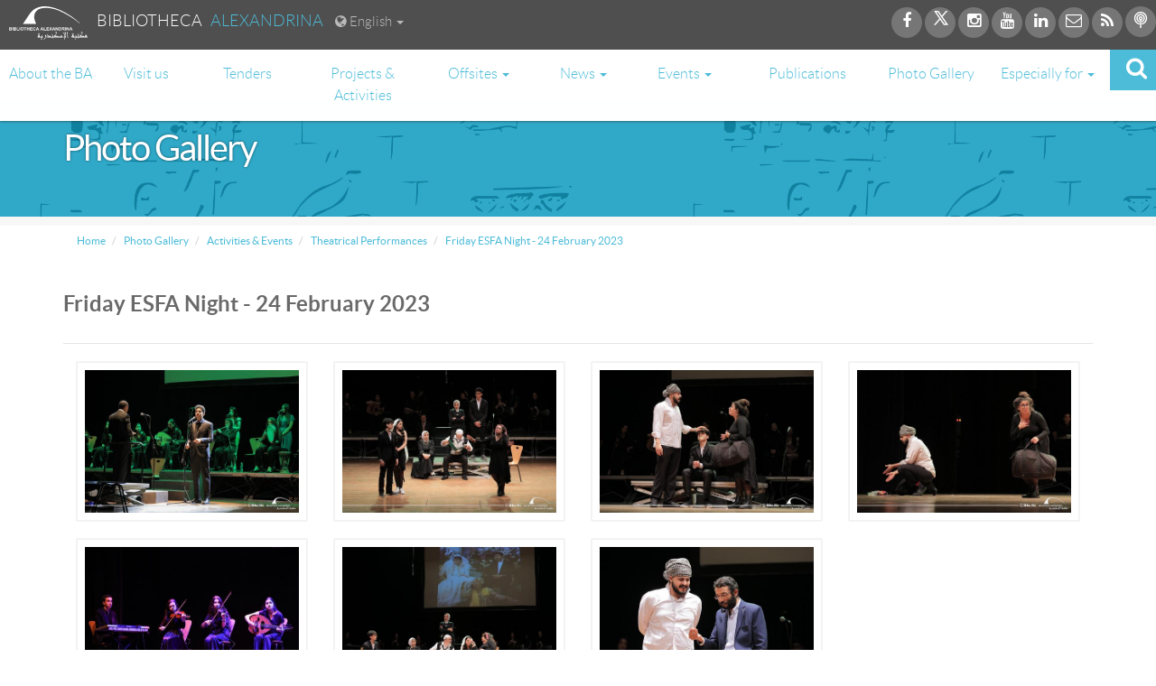

--- FILE ---
content_type: text/html; charset=utf-8
request_url: https://www.bibalex.org/en/MediaGallery/Default/fridayesfanightfebruary
body_size: 46360
content:



<!DOCTYPE html>

<html lang="en">
<head><meta charset="utf-8" /><meta http-equiv="Content-Type" content="text/html; charset=utf-8" /><meta name="viewport" content="width=device-width, initial-scale=1.0" /><title>
	Friday ESFA Night - 24 February 2023 - Photo Gallery - Bibliotheca Alexandrina
</title><meta http-equiv="X-UA-Compatible" content="IE=edge,chrome=1" /><meta http-equiv="Content-Security-Policy" content="upgrade-insecure-requests" /><meta property="og:site_name" content="Bibalex.org" /><meta property="og:title" content="Friday ESFA Night - 24 February 2023" /><meta property="og:url" content="https://www.bibalex.org/en/MediaGallery/Default/fridayesfanightfebruary" /><meta property="og:image" content="https://www.bibalex.org/Attachments/Gallery/Medium/2023022609301459341_.jpg" /><meta property="og:type" content="article" />

        <meta property='og:image' content='http://www.bibalex.org/images/bibalex_share.jpg' />
    <script src="/bundles/modernizr?v=wBEWDufH_8Md-Pbioxomt90vm6tJN2Pyy9u9zHtWsPo1"></script>
<link href="/Content/css?v=" rel="stylesheet"/>
<link href="../../../images/favicon.ico" rel="shortcut icon" type="images/favicon.ico" /><link href="/bundles/MasterCSS?v=V-d-HXdYccEbPBC-PPzrAeWAbCkpW7EE55wbGyCfUTI1" rel="stylesheet"/>
<link href="/bundles/MasterCSS_EN?v=Sjzg3W414w4cU4WtPIwSmLI_t1gx7x7ZKbib09VJM441" rel="stylesheet"/>
<link rel="stylesheet" type="text/css" href="../../../Content/also-see.css" />
   
    <!--font icon for bibalex -->
    <link rel="stylesheet" type="text/css" href="../../../fonts/ba-fonticon/flaticon.css" />
    <!-- Font Awesome -->
      <link href="../../../fonts/font-awesome/css/font-awesome.min.css" rel="stylesheet" />

   

    <!-- VideoJs Player -->
    <link href="../../../Scripts/VideoJs/video-js.css" rel="stylesheet" />
    <script src='https://www.bibalex.org/Scripts/VideoJs/videojs-ie8.min.js'></script>
    <script src='https://www.bibalex.org/Scripts/VideoJs/video.js'></script>
    <script src='https://www.bibalex.org/Scripts/VideoJs/videojs-http-streaming.js'></script>
    
    <script>
        //   main menu, change color and slide down on scroll
        function init() {
            window.addEventListener('scroll', function (e) {
                var distanceY = window.pageYOffset || document.documentElement.scrollTop,
                    shrinkOn = 300,
                    header = document.querySelector("header");
                if (distanceY > shrinkOn) {
                    try {
                        classie.add(header, "smaller");
                        classie.add(header, "slideInDown");
                        classie.add(header, "fadeInUp");
                    }
                    catch (e) {

                    }
                } else {
                    try {
                        if (classie.has(header, "smaller")) {
                            classie.add(header, "fadeIn");
                            classie.remove(header, "smaller");
                        }
                    }
                    catch (e)
                    { };
                }
            });
        }

        window.onload = init();

        function btnSearch_ClientClick(tbxSearchObj) {
            // if the text box is empty
            if (tbxSearchObj.value.replace(/ /g, '') == '') {
                tbxSearchObj.focus();
                return false;
            }
            else {
                return true;
            }
        }

        function btnBACatalogSearch_ClientClick(tbxSearchObj) {
            // if the text box is empty
            var url = "https://balis.bibalex.org/EN/OPAC/Home/SearchOPAC";
            if (tbxSearchObj.value.replace(/ /g, '') != '') {
                url += "?keyword=" + tbxSearchObj.value + "&locale=" + "EN";
               
            }
           
            window.open(url, '_blank');
            tbxSearchObj.focus();
        return false;
    }

    </script>
    <script type="application/ld+json">
    {
        "@context": "https://schema.org",
        "@type": "Library",
        "name": "Bibliotheca Alexandrina",
        "description": "The New Library of Alexandria, the New Bibliotheca Alexandrina is dedicated to recapture the spirit of openness and scholarship of the original Bibliotheca Alexandrina. It is much more than a library.",
        "openingHours":["Sa-Th 10:00-14:00"],
        "telephone": "+204839999",
"address": "P.O. Box 138 - Chatby 21526, Alexandria, EGYPT",
"sameAs": [
"https://www.bibalex.org",
    "https://www.facebook.com/bibalexOfficial",

    "https://twitter.com/bibalexOfficial",

    "https://www.instagram.com/bibalexofficial/",

    "https://www.youtube.com/user/BAchannel"

  ] 
    }
    </script>
</head>
<body>


    <form method="post" action="./fridayesfanightfebruary" id="ctl01">
<div class="aspNetHidden">
<input type="hidden" name="__EVENTTARGET" id="__EVENTTARGET" value="" />
<input type="hidden" name="__EVENTARGUMENT" id="__EVENTARGUMENT" value="" />
<input type="hidden" name="__VIEWSTATE" id="__VIEWSTATE" value="1cKBSRO+wg3U8BSy8XnOwBPVO46irtdEyWWEksrg/2prODgeqCr8P8Ag+9SXWMmS7AYYDlwjfvzMH8xR8LkbevrmkO4+I0/iLzrw69BZVfb/MYsvopKhuFDJ3As/fZizbJISZpXNNZckROKoFwS0s+0p08urCfPNeuSfr82z8RwcwS9TMUp4s7/gmB7GpHZ6mqGN9ZYImXVy+g+mrDy03AsR6AVvB6OzeK+nTrd+rcyKKnIiQOYvajCEBMGwB1vgWjF+ApNEKPg+vVzNlvlBul/r4M80V4xdw59XdsoFqRAcmpkYZXamvFnhMV+1YQe7uMF2prrg96v23Mp265UpU2lKL+MxSCGK+kBW6ntRrJeIyO4Z7CGHej+a3V5M9EA49ojcUle5+whPXvP3RwAJ2tC5FLw36YndgpLdQvfO/zAhzaLDY4wr1uFkiXRdRvj3Lwnw7lXwlClg+SybBtqqadXl+EisxLsnJ4C5B/LO4bn0Lm5R3rX5ibam64Fgp0XdKn3PFIdF9uehYB6E43WUvpwwuFy1CPs53VePH2Ur1+tOz/2fktcXLRXKH7RC+lbBm8KG96uPsBVW7gAAvdyn+ZN3UCr25zBRC6ljZyiu5Lzs1MagmBjJCCTKJKikOsdYPyVltKERmV0ZvZCRgyiLY6G9viMC079N7jWgn351htTiTVCm5BEIxz51kSHzjH9LvJH8nhcKW8q5RLyApSXA5UDXEIaAeeh7QBNC4e/ZtYu709uEHd5Cb+qEbjjxSUGFrMLUEdturt156n2Ko/25qpGNxoUG0VJeswQsqRpa7HhDVMvpVQHsvKbTboppGc1t68LsjGipcy0rv/X0U9ldWgUu4jMCQujr8Z26zwpdhmGIUa0GY+W/[base64]/1UzJ908MULqRn/hcHIYIBk7t5Qyv0PFhNxUBC/qkH/b6UEZwC+w43R80RjLQXEK8MD6PjsicSLwgptuMN5TGhz+bzKiWuA/[base64]/[base64]/dBfWmmNInWxHZOExXWqDvDt95ATup2+6CEPpq41mNUxjj07h2Io0ZBcJoEjVDyWIriKTaY2wWoneqRphAorQ7+J5mVvMLSJ3R/hQC200h7wxR5sJCEkRQ/3f3zsJvhfjDFVLqNTZcaajq2g4f80ZG4Gb6OsPeATRpUnvKL5ONypCG5a2NdzzzUaeBd4KreGimC3oxlcvW5TBw71ESgaaZUso3IBc/5OzxYoA3IXixSnmSzks+SlGpGC9Kq8UUJ0M/plAgDWdzJjWKQ4XF1sRTHBnsiIu45qpOZDZmCdV8Ns7bt246SiPkXRB1dJ4Rpaj2VZ4UxiN/jjefsFbOFUUdBa0GnZ+zpPr9fiXvkP7hZz2SQ1x5VsqWbJEzFlDBA45AqrZJlNMSP6PVEldtbVpL/F9I3Cuk3vs9m409bK/9FbvSMlQ+jGp1nH7BxTijEBDLIQNiI8Rjs4zh2FGpAHh/W3X/aHHNE3Fyn3zP4tP4Yb9gbNL1cVEb1L5OZiG4OWnpL5fDpexvf9PXuXoi7ZWfIoKFnl/Dm0lHWHSbeQvrRpZB8pNDsTcVy2loXg/YWaNwRaGi1V/yy4qqV2801AhENkZxfpXBi1l0/Sq0vVnxyHHs6g9lS1RleaqhqBSV1qL1zeuPTnCKtDUe/+8kZPVRkCLDAuU8dcVPgQA2YvMiEeCx7pDAG7IdpkQPeq7IS7ONBPstZ4D/[base64]/LQQSrmtYrsr9YGoTNlDm0V1xqAHh0XBGgriDwA4YH/Ee1SGHlUkulJCev5pa9dyb/ar7ZvLHXV/m/s04dY883QS/7LfbpuZeMLXZQEotgmifarDb0Gre0A8xeZWXiV7g05I+fU8h/kC85HaO/xcQYjkNQ8yPnYhL2Qty57f7jIj2eCuQyullwack+26s4mux6MNvgS2kzZlsW+KLidvla9RwFWb4GXUPGf/GZDx7fg0h5plaLuaX29g2eJ4pTq1mNk4SC2jBS0D75QI7uDe6VhC6AyAuQhedQeW03tPKtHtrs1qKDN8NK2OebGxHOv1m0k5ZNOuHLf6ISoJIIzhQI6prOsqehE0dqUdkdbVIehsZYBh8Q32iwOGqFojC3kz/tUHCmNyiNtKjv29/IoPoT/96sUwHrDhtjA7EpPuffACPRBBaTv5Y0VSPiE33flIodmLFa+m4Y0bKw2gw3FKuCDDr6LcG8GaBh9ze2Iy/K2Z2PWyvQqPpjWsB4hwlT2ACX5OObwHjR2pwVWKgth8hhQ0hbAS19BnjuX7kTMZflEB81rwlJc/STgnyPL4wXJQAUjyYH+trIs4Y9ICJf4I8ktWJdc9rCYP5LweuasJRNWoOXD05Nsk7PikJ3qLmmFhgjZMaRxyIkt0+6UveQY35BZKAAlTTz0R5VWRQXXwfh9hEKrDh+ICjCzYu7VGNMpiPCuTiem4jmLk378rkKLW/pTbDcruEjdVfA/PBJM7a2gcCz+grgaPpDa0eS1e6TtxTjhlz7mnDVDGj8rWAZ1VEncoJ9bFJ/L8E1I8Oh6uuuORqinpCCpNxJGBMN3qQtQL0OcH2GondKKygtkOicFXAUqgZpv4uve75SE+0YdMmG0EDMmxuo8hyYfY8oNkslecZwY6AHHPbzP8GLi4HvBMRLy8OSZv+E5te6+3mpFzBQCeyc5fseOULujIYbDozYJ4AOUL/VewcbewNNDcS2TPUVzP+syOUgKnwNqLpMeFMpwTi2px1zUygGbfQAWx2QpSG74CD8KG/WSf3qn647AKskAIzR2svV6XKjZjaOgQBorqS6QmH6nTbnF7soaQFRKboJJbkhBY2RxLACpScsS6Cqg3ZvxXBC+yBp674Yy/mPflm+++XShuIdLri5WLwIDd32WUTu5sjHCSxb410XAghOWut7L0Rw6Oy60KVq/uzV7+RJoLkwPwosqj8hY+JiLTCtNrhtWFkU78cwjB3XPz8x/8nKVsQe9b7jwuh7XuMOtzcyD6GK9A9F2Ba1/40NiN9Dirh+JGUW79HJIqwTf1ufg6IMa8wQXGVli4Y9fU5DJfSdOxnGjzsC2MEFw/Ci/1rXKxGjejg7qWv2mF301r2J3SNvmzDUsJV8o5nDaTj8mXwF6vnyascBL3s5C3ob8QUgKpLCtvWJFsRDUyauIya/6sfNwpTPC1Y3BgsawXyozHptpqtDn9eVN0Z6GylYOP/ShulsYslsmG/XQf6h0K3iWUJh2SFUyPy2jOF8K2+6Vv2cRhESyN+vePLRLuGnP8fcT+CWCMfxedxqXDCNdpA3/[base64]/S9x5DqcMkHxtIsN3m2eGJpuC4VvIMp6hiKV2l5NHfJS71b2U3Cmfv3IuKnUeSTnj1m8pRkIk6XqyiMhv0uKVX3XFak+s3i0CdkZ/fDDYub08N0n+Hbs9meBYpMn3PJ3hHqkxKLJtIzNhiciI1hi2x73/0zWBPqFPJsqr4F+UE/c/kTup+Z4regegM+MmCDlOwbiMpu3ehvbt7Xxt4yCSQyocZrMpI+MVykl6eht684nUdV78vnw+0AdbR4HLVl72WyHEjsu1Jd+TuN4bE+FiCXakmstl4T7DYSOs+ad9lm76/ceLzykSLIM6l81ea73hewVsD4BsNnJslciHNI7ebYybPwo/jckncs5wLZEVqGZFNZLzitzjkEIjVXxYmmc5uSUFebcafE0QsgtblFY0oi2F+pxxqj0oEHEOkA1svdTA8WTdfuG0+hgVEsRborZi3+s6t4ZjEuN3Lu6c26BQt9JSGnl/WOeKPdk9b/zkRxQ5kDWlhTjyXSj25PkZ/kPkK5VoYv0YqIR88tLYZU59gAx5c0vXTCc5IRCZILYkEJA24bmLZOn2j8HPZVNGU5JbSK4BvqZ6q7LAjhkMd+Zs0zEJgtgs/mljKNUgBYLtBmOweMbkN8HGrHpcvYq0NDKiSYCnq5hB9uurzIDRQq2ZdTMGsmNrE8A6z23LCAoblZU7Dn/jQv5+Uql/1on1BKp5ieQvsBkusCD6GSChfKZPLIltP/GiMlCG3Fns42B0elZ7icHYc2fSz1ox6RCa04HR0FhfGRo1cJ48qryvLrdEMyNmbpCjwyT3s8PuVB5zzGdv7kWjkDOdjOW8FJpmGN/wOH/GVg1S4Ry6/lnZrc09+o6jhqQBR6KEOXPs1wgx5AIl6K9TK1O+OUx+Lu+uk2eAQxEtFygTVRY9l4gs+riulr7iBtuNE0xM9WaIL5HJ6Dqjk7xs9kiDBPhONM6urNs76T2kHD/piHHt5Ie0SmAsCnPHFCNTuhcgDjUsf/[base64]/mtlZ/nC2NxBJw6fdwVoHn6fgdvdqbTRJIovlFMVJ8VeHrnKzeXrVlu2O1LUPFTYbx4jMhg3OT//YPGZ0vz2ckhoJiZJ4Z+GE2wrs0ITKjLbvctgTQ7dr81I36fUyXvOPcMCb2rq85Kcms1GaI7/8Vs3ER1SU+pc2Q8YaXI7SUpf+A+SgwMjppzbmrLyOw3mVJQdjdP4Flss84qns105eLFvsvDugz/nja0Xmz3m7xn/NyLP4OR4TI/B+JBoIaxk055UU/xXL6/YElwWGHUETRu4AxQWQDxNVbizmGH+GkxD6XoYos3Vq/irlCOdwm6WEllwflRoANZaiFuzx6yfcgfADjI0aLN9Mbp0anCcqSya9+pLvw9/EzgNNuNzsABBTyT831/2zS0WHcTWM3V0rtAaYapw6T61TlRrjVGyQmFldN0hsWxd5BGtZnl8fr/BGsIAqGWFfMrG7jyuy4mCy5Eq2TchvGuYATmJlEl4723l1iqKXsERe3FPPBEy9bU5nbRFTgd2ulSRfcGcO+oe411bcoDOOmPwddWQBITvnopP9Nb2fJ8Q7ZyfT6fRxuFbiyABK+nGPo+maK26XIDGBYg=" />
</div>

<script type="text/javascript">
//<![CDATA[
var theForm = document.forms['ctl01'];
if (!theForm) {
    theForm = document.ctl01;
}
function __doPostBack(eventTarget, eventArgument) {
    if (!theForm.onsubmit || (theForm.onsubmit() != false)) {
        theForm.__EVENTTARGET.value = eventTarget;
        theForm.__EVENTARGUMENT.value = eventArgument;
        theForm.submit();
    }
}
//]]>
</script>


<script src="/WebResource.axd?d=pynGkmcFUV13He1Qd6_TZNlsUsD_dCvz_daGuUjCfiSWDOI0kQ-AUNOnnFD2EGXiz2u3Gdvw042290cc6mo0Mg2&amp;t=638460310960000000" type="text/javascript"></script>


<script src="/bundles/MsAjaxJs?v=c42ygB2U07n37m_Sfa8ZbLGVu4Rr2gsBo7MvUEnJeZ81" type="text/javascript"></script>
<script type="text/javascript">
//<![CDATA[
if (typeof(Sys) === 'undefined') throw new Error('ASP.NET Ajax client-side framework failed to load.');
//]]>
</script>

<script src="../../../Scripts/jquery-1.10.2.min.js" type="text/javascript"></script>
<script src="../../../Scripts/bootstrap.min.js" type="text/javascript"></script>
<script src="../../../Scripts/respond.min.js" type="text/javascript"></script>
<div class="aspNetHidden">

	<input type="hidden" name="__VIEWSTATEGENERATOR" id="__VIEWSTATEGENERATOR" value="C8054F29" />
	<input type="hidden" name="__EVENTVALIDATION" id="__EVENTVALIDATION" value="[base64]" />
</div>
        <div class="page-wrap">
            

            <script type="text/javascript">
//<![CDATA[
Sys.WebForms.PageRequestManager._initialize('ctl00$ctl16', 'ctl01', [], [], [], 90, 'ctl00');
//]]>
</script>


            <script src="/bundles/MasterScripts?v=-2LkANDbsa8xasEKZjY4NKgPG7yKe-_E584CNXaicaE1"></script>


            <!--   js scripts for the menu and all website -->
            

            <header class="animated fadeIn">


                <nav class="navbar navbar-default  ">
                    <div class="container-fluid no-padding">
                        <div class="row">
                            <div class="dark-bg">

                                <div class="col-md-8 col-sm-5 col-xs-5">
                                    <div class="title inline">
                                        <a href='https://www.bibalex.org/en/Default'>
                                            <img height="40" class="hidden-xs" src="https://www.bibalex.org/en/images/balogo-white.svg" alt="Bibliotheca Alexandrina" /></a>

                                        <a class="hidden-xs hidden-sm" href='https://www.bibalex.org/en/Default'>
                                            <span class="color-white">Bibliotheca &nbsp; </span><span class="color-blue">  Alexandrina </span>
                                        </a>
                                    </div>


                                    <div class="language dropdown inline">

                                        <a id="lnkCurrentLanguage" href="" class="dropdown-toggle" data-toggle="dropdown" aria-expanded="true">
                                            <i class="fa fa-globe"></i>
                                            <span id="lblCurrentLanguage">English</span>
                                            <span class="caret"></span>
                                        </a>

                                        <ul class="dropdown-menu" role="menu">
                                            <li role="presentation">
                                                <a id="lnkLanguage1" tabindex="-1" class="langLink1" role="menuitem" href="https://www.bibalex.org/ar/mediagallery/default/fridayesfanightfebruary">عربي</a>
                                            </li>
                                            <li role="presentation">
                                                <a id="lnkLanguage2" tabindex="-1" class="langLink2" role="menuitem" href="https://www.bibalex.org/fr/mediagallery/default/fridayesfanightfebruary">Français</a>
                                            </li>
                                        </ul>
                                    </div>

                                </div>

                                <div class="col-md-4 text-right animated  fadeIn top-social pull-right col-xs-7 col-sm-5 ">
                                    
                                      <a target="_blank" href=" https://www.facebook.com/bibalexOfficial">
                                        <div class="icon-wrapper icon-full-round  bg-color-dark"><i class="fa fa-facebook color-white"></i></div>
                                    </a>

                                     <a target="_blank" style="position:relative; top:15%" href="https://twitter.com/bibalexOfficial">
                                        <div class="icon-wrapper icon-full-round bg-color-dark"><i class="fa  color-white">
                                        
                                        <svg xmlns="http://www.w3.org/2000/svg" xmlns:xlink="http://www.w3.org/1999/xlink" viewBox="0,0,236,236" width="20px" height="20px"><g fill="#ffffff" fill-rule="nonzero" stroke="none" stroke-width="1" stroke-linecap="butt" stroke-linejoin="miter" stroke-miterlimit="10" stroke-dasharray="" stroke-dashoffset="0" font-family="none" font-weight="none" font-size="none" text-anchor="none" style="mix-blend-mode: normal"><g transform="scale(8.53333,8.53333)"><path d="M26.37,26l-8.795,-12.822l0.015,0.012l7.93,-9.19h-2.65l-6.46,7.48l-5.13,-7.48h-6.95l8.211,11.971l-0.001,-0.001l-8.66,10.03h2.65l7.182,-8.322l5.708,8.322zM10.23,6l12.34,18h-2.1l-12.35,-18z"></path></g></g></svg>
                                        </i></div>
                                    </a>
                                    
                                      <a target="_blank" href="https://www.instagram.com/bibalexofficial/ ">
                                        <div class="icon-wrapper icon-full-round  bg-color-dark"><i class="fa fa-instagram color-white"></i></div>
                                    </a>

                                    <a target="_blank" href="https://www.youtube.com/user/BAchannel">
                                        <div class="icon-wrapper icon-full-round bg-color-dark"><i class="fa fa-youtube color-white"></i></div>
                                    </a>

                                      <a target="_blank" href="https://www.linkedin.com/company/bibalexofficial/">
                                        <div class="icon-wrapper icon-full-round bg-color-dark"><i class="fa fa-linkedin color-white"></i></div>
                                    </a>

                                    <a  href='https://www.bibalex.org/en/Page/ContactUs'>
                                        <div class="icon-wrapper icon-full-round  bg-color-dark"> <i class="fa fa-envelope-o color-white"></i></div>
                                    </a>
                                       
                                    <a href='https://www.bibalex.org/en/page/RSSCategories'>
                                        <div class="icon-wrapper icon-full-round bg-color-dark"><i class="fa fa-rss color-white"></i></div>
                                    </a>
                                    <a href="http://webcast.bibalex.org" target="_blank">
                                        <div class="icon-wrapper icon-full-round bg-color-dark"><i class="flaticon-webcast color-white"></i></div>
                                    </a>
                                </div>
                            </div>
                        </div>
                        <!-- Brand and toggle get grouped for better mobile display -->
                        <div class="navbar-header">
                            <button type="button" class="navbar-toggle collapsed" data-toggle="collapse" data-target="#navbar-collapse">
                                <span class="sr-only">Toggle navigation</span>
                                <span class="icon-bar"></span>
                                <span class="icon-bar"></span>
                                <span class="icon-bar"></span>
                            </button>
                            <a class="navbar-brand" href='https://www.bibalex.org/en/Default'>
                                <img src='https://www.bibalex.org/en/images/balogo-black.svg' height="40px" style="width: 100% \9;" />
                            </a>
                        </div>

                        <!-- Collect the nav links, forms, and other content for toggling -->
                        <div class="collapse navbar-collapse no-padding" id="navbar-collapse">

                            <div class=" pull-right header-search" role="form" style="display: none;">
                                <fieldset>
                                    <div id="pnlSearchContainer" class="container" onkeypress="javascript:return WebForm_FireDefaultButton(event, &#39;btnSearch&#39;)">
	
                                        <div class="form-group">
                                            <input name="ctl00$tbxSearch" type="text" id="tbxSearch" class="simplebox" placeholder="Search" />
                                        </div>

                                        <a onclick="return btnSearch_ClientClick(document.getElementById(&#39;tbxSearch&#39;));" id="btnSearch" title="Search in BA Website" class="top-btn" href="javascript:__doPostBack(&#39;ctl00$btnSearch&#39;,&#39;&#39;)">
               <i class="fa fa-search"></i>
                                        </a>

                                        <div class="cata-search">

                                            <a onclick="return btnBACatalogSearch_ClientClick(document.getElementById(&#39;tbxSearch&#39;));" id="btnBACatalogSearch" class="btn bg-color-dark color-white btn-sm" href="javascript:__doPostBack(&#39;ctl00$btnBACatalogSearch&#39;,&#39;&#39;)">
                        <div class="icon-wrapper icon-full-round bg-color-white fa-margin-left"><i class="fa fa-book color-dark"></i> </div>
                         Search BA Catalogue</a>



                                        </div>
                                    
</div>
                                </fieldset>
                            </div>

                            <a href="#" id="showHeaderSearch" class="hidden-xs navbar-btn" title="Search"><i class="fa fa-search"></i></a>


                            <ul class="nav nav-pills nav-justified main-menu">
                                <li><a href='https://www.bibalex.org/en/Page/About'>About the BA</a> </li>
                                <li><a href='https://www.bibalex.org/en/Page/visits'>Visit us </a> </li>
                              <li><a href="https://bibalex.org/procurement"> Tenders </a></li>
                                <li><a href='https://www.bibalex.org/en/project/index.aspx'>Projects & Activities  </a></li>

                                         <li class="dropdown">
                                     <a href="#" class="dropdown-toggle" data-toggle="dropdown" role="button" aria-expanded="false"> Offsites <span class="caret"></span> </a>
  <ul class="dropdown-menu" role="menu">
      <li><a href='https://www.bibalex.org/en/center/details/sinnarihouse/'>Sinnari House </a></li>
                                   <li><a href='https://www.bibalex.org/en/center/details/khadijapalace'> Khadija Palace</a></li>
                                <li><a href='https://www.bibalex.org/en/project/Details?DocumentID=1300'> Embassies of Knowledge</a></li>
        <li><a href='https://www.bibalex.org/en/center/details/thecenterfordocumentationofculturalandnaturalheritagecultnat'> CultNat</a></li>
      </ul>
                                 </li>



                              
                                <li class="dropdown">
                                <a href="#" class="dropdown-toggle" data-toggle="dropdown" role="button" aria-expanded="false">
                                News <span class="caret"></span></a>
                                
                                 <ul class="dropdown-menu" role="menu">
      <li>  <a href='https://www.bibalex.org/en/news/index.aspx'>News </a></li>
      <li>  <a href='https://www.bibalex.org/en/Media/Index.aspx'href='https://www.bibalex.org/en/Media/Index.aspx'  >BA in Press</a>   </li>
      </ul>

                                </li>
                                
                                
                                 <li class="dropdown">
                                     <a href="#" class="dropdown-toggle" data-toggle="dropdown" role="button" aria-expanded="false">
                                      Events <span class="caret"></span>
                                      </a>
  <ul class="dropdown-menu" role="menu">
      <li>  <a href='https://www.bibalex.org/en/Events/ShowEvents.aspx'>Events </a></li>
      <li>  <a href="https://onlineticketing.bibalex.org" target="_blank" >Online Ticketing</a>   </li>
      </ul>
                                 </li>
                                <li><a href='https://www.bibalex.org/en/Publication/Index.aspx'>Publications </a></li>
                                <li><a href='https://www.bibalex.org/en/MediaGallery/Default.aspx'>Photo Gallery  </a></li>
                                <li class="dropdown">
                                    <a href="#" class="dropdown-toggle" data-toggle="dropdown" role="button" aria-expanded="false">Especially for  <span class="caret"></span></a>
                                    <ul class="dropdown-menu" role="menu">
                                         <li><a href='https://www.bibalex.org/en/Default#readers' class="esp_for_hash">
                                            <div class="icon-wrapper icon-border-round color-purple"><i class=" flaticon-bookworm "></i></div>
                                            Book Lovers</a></li>
                                        <li><a href='https://www.bibalex.org/en/Default#visitors' class="esp_for_hash">
                                            <div class="icon-wrapper icon-border-round color-purple"><i class=" flaticon-visitor"></i></div>
                                            Art Lovers </a></li>
                                           <li><a href='https://www.bibalex.org/en/Default#academia' class="esp_for_hash">
                                            <div class="icon-wrapper icon-border-round color-purple"><i class="flaticon-academic"></i></div>
                                            Academic Community </a></li>
                                        <li><a href='https://www.bibalex.org/en/Default#children' class="esp_for_hash">
                                            <div class="icon-wrapper icon-border-round color-purple"><i class=" flaticon-kids"></i></div>
                                            Children & Young People </a></li>
                                       
                                     
                                    </ul>
                                </li>
                                
                             
                               

                                

                            </ul>


                        </div>
                        <!-- /.navbar-collapse -->
                    </div>
                    <!-- /.container-fluid -->
                </nav>

                <script>

                    $("#showHeaderSearch").click(function () {
                        var $this = $(this);
                        var $searchform = $this.parent().find(".header-search");
                        $searchform.fadeToggle(250, function () {

                            if (($searchform).is(":visible")) {
                                $this.find(".fa-search").removeClass("fa-search").addClass("fa-times");
                                $searchform.find("[type=text]").focus();
                            } else {
                                $this.find(".fa-times").removeClass("fa-times").addClass("fa-search");
                            }
                        });

                        return false;
                    })

                </script>

                <div id="dvHash">
                <input type="hidden" name="ctl00$hdnHashUrl" id="hdnHashUrl" />
                    </div>

                <script>
                    $(document).ready(function () {
                        var lnkLang1hash = $("#lnkLanguage1").attr('href');
                        var lnkLang2hash = $("#lnkLanguage2").attr('href');

                        $("#lnkLanguage1").attr('href', lnkLang1hash + window.location.hash);
                        $("#lnkLanguage2").attr('href', lnkLang2hash + window.location.hash);
                    });


                    $(document).ready(function () {
                        $(".esp_for_hash").click(function () {
                            var $this = $(this);
                            var url = $this.attr("href");
                            var hashedParameters = url.substring(url.indexOf("#"));

                            var lnkLang1 = $("#lnkLanguage1").attr('href');
                            var lnkLang2 = $("#lnkLanguage2").attr('href');

                            lnkLang1 = lnkLang1.substring(0, lnkLang1.indexOf("#")) + hashedParameters;
                            lnkLang2 = lnkLang2.substring(0, lnkLang2.indexOf("#")) + hashedParameters;

                            $("#lnkLanguage1").attr('href', lnkLang1);
                            $("#lnkLanguage2").attr('href', lnkLang2);
                        });
                    });
                </script>

            </header>

            <!--start of changable content -->
            



    <link rel="stylesheet prefetch" href="https://www.bibalex.org/PhotoSwipemaster/dist/photoswipe.css" />
    <link rel="stylesheet prefetch" href="https://www.bibalex.org/PhotoSwipemaster/dist/default-skin/default-skin.css" />

    <link rel="stylesheet" href="https://www.bibalex.org/PhotoSwipemaster/css/style.css" />


    <script src="https://www.bibalex.org//dist/js/bootstrap-image-gallery/jquery.masonry.min.js"></script>




    <script>
        $(function () {
            var $container = $('#container');
            $container.imagesLoaded(function () {
                $container.masonry({
                    itemSelector: '.box',
                    isRTL: false
                });
            });
        });
    </script>

    <script>
        $(function () {

            var links = $('#links');

            links.imagesLoaded(function () {
                links.masonry({
                    itemSelector: '.item',
                    isRTL: false,
                    columnWidth: function (containerWidth) {
                        return containerWidth / 4;
                    }
                })
            });


        });
    </script>



















    <div class="banner-title margin-bottom0 margin-top140">
        <div class="container">
            <div class="row">
                <div class="col-md-6 col-sm-12 col-xs-12">
                    <h1 class="page-title">
                        Photo Gallery
                    </h1>

                </div>
            </div>
        </div>
    </div>


    <div class="container">
        <ol class="breadcrumb">
            <li><a href='https://www.bibalex.org/'>Home  </a></li>
            
                    <li><a href='https://www.bibalex.org/en/MediaGallery/Default/all'>
                        Photo Gallery
                    </a></li>
                
                
                    <li><a href='https://www.bibalex.org/en/MediaGallery/Default/activitiesevents'>
                        Activities & Events
                    </a></li>
                
                
                    <li><a href='https://www.bibalex.org/en/MediaGallery/Default/theatricalperformances'>
                        Theatrical Performances
                    </a></li>
                
                
                    <li><a href='https://www.bibalex.org/en/MediaGallery/Default/fridayesfanightfebruary'>
                        Friday ESFA Night - 24 February 2023
                    </a></li>
                
        </ol>


        <div class="row">
            <div class="col-md-12">
                <h3>
                    <span id="MainContent_lblHeaderTitle">Friday ESFA Night - 24 February 2023</span>
                </h3>

            </div>
        </div>
        <div class="row no-margin gallery">

            
            

        </div>
    </div>




    <div class="container main-container Gallery-Section my-simple-gallery" itemscope itemtype="http://schema.org/ImageGallery">
        <div class="row">
            <div class="col-md-12">
                <h1>
                    <span id="MainContent_lblHeader"></span></h1>
                <hr />
            </div>
        </div>
        <div id="links" class="row no-margin no-padding">

            
                    
                    <figure itemprop="associatedMedia" itemscope itemtype="http://schema.org/ImageObject" class=" col-xs-12 col-sm-8 col-md-3 item masonry-brick ">
                        <a href="https://www.bibalex.org//Attachments/Gallery/Large/2023022609301366292_.jpg" id="MainContent_rptImages_hrefImg_0" class="thumbnail image-overlay zoom-image" itemprop="contentUrl" data-size="1800x1200">
                            <img id="MainContent_rptImages_img_0" itemprop="thumbnail" src="https://www.bibalex.org//Attachments/Gallery/Thumb/2023022609301366292_.jpg" />


                        </a>
                        <figcaption itemprop="caption description"></figcaption>
                    </figure>


                    
                
                    
                    <figure itemprop="associatedMedia" itemscope itemtype="http://schema.org/ImageObject" class=" col-xs-12 col-sm-8 col-md-3 item masonry-brick ">
                        <a href="https://www.bibalex.org//Attachments/Gallery/Large/2023022609301459341_.jpg" id="MainContent_rptImages_hrefImg_1" class="thumbnail image-overlay zoom-image" itemprop="contentUrl" data-size="1800x1200">
                            <img id="MainContent_rptImages_img_1" itemprop="thumbnail" src="https://www.bibalex.org//Attachments/Gallery/Thumb/2023022609301459341_.jpg" />


                        </a>
                        <figcaption itemprop="caption description"></figcaption>
                    </figure>


                    
                
                    
                    <figure itemprop="associatedMedia" itemscope itemtype="http://schema.org/ImageObject" class=" col-xs-12 col-sm-8 col-md-3 item masonry-brick ">
                        <a href="https://www.bibalex.org//Attachments/Gallery/Large/2023022609301560362_.jpg" id="MainContent_rptImages_hrefImg_2" class="thumbnail image-overlay zoom-image" itemprop="contentUrl" data-size="1800x1200">
                            <img id="MainContent_rptImages_img_2" itemprop="thumbnail" src="https://www.bibalex.org//Attachments/Gallery/Thumb/2023022609301560362_.jpg" />


                        </a>
                        <figcaption itemprop="caption description"></figcaption>
                    </figure>


                    
                
                    
                    <figure itemprop="associatedMedia" itemscope itemtype="http://schema.org/ImageObject" class=" col-xs-12 col-sm-8 col-md-3 item masonry-brick ">
                        <a href="https://www.bibalex.org//Attachments/Gallery/Large/2023022609301659720_.jpg" id="MainContent_rptImages_hrefImg_3" class="thumbnail image-overlay zoom-image" itemprop="contentUrl" data-size="1800x1200">
                            <img id="MainContent_rptImages_img_3" itemprop="thumbnail" src="https://www.bibalex.org//Attachments/Gallery/Thumb/2023022609301659720_.jpg" />


                        </a>
                        <figcaption itemprop="caption description"></figcaption>
                    </figure>


                    
                
                    
                    <figure itemprop="associatedMedia" itemscope itemtype="http://schema.org/ImageObject" class=" col-xs-12 col-sm-8 col-md-3 item masonry-brick ">
                        <a href="https://www.bibalex.org//Attachments/Gallery/Large/2023022609301759177_.jpg" id="MainContent_rptImages_hrefImg_4" class="thumbnail image-overlay zoom-image" itemprop="contentUrl" data-size="1800x1200">
                            <img id="MainContent_rptImages_img_4" itemprop="thumbnail" src="https://www.bibalex.org//Attachments/Gallery/Thumb/2023022609301759177_.jpg" />


                        </a>
                        <figcaption itemprop="caption description"></figcaption>
                    </figure>


                    
                
                    
                    <figure itemprop="associatedMedia" itemscope itemtype="http://schema.org/ImageObject" class=" col-xs-12 col-sm-8 col-md-3 item masonry-brick ">
                        <a href="https://www.bibalex.org//Attachments/Gallery/Large/2023022609301869341_.jpg" id="MainContent_rptImages_hrefImg_5" class="thumbnail image-overlay zoom-image" itemprop="contentUrl" data-size="1800x1200">
                            <img id="MainContent_rptImages_img_5" itemprop="thumbnail" src="https://www.bibalex.org//Attachments/Gallery/Thumb/2023022609301869341_.jpg" />


                        </a>
                        <figcaption itemprop="caption description"></figcaption>
                    </figure>


                    
                
                    
                    <figure itemprop="associatedMedia" itemscope itemtype="http://schema.org/ImageObject" class=" col-xs-12 col-sm-8 col-md-3 item masonry-brick ">
                        <a href="https://www.bibalex.org//Attachments/Gallery/Large/2023022609301968698_.jpg" id="MainContent_rptImages_hrefImg_6" class="thumbnail image-overlay zoom-image" itemprop="contentUrl" data-size="1800x1200">
                            <img id="MainContent_rptImages_img_6" itemprop="thumbnail" src="https://www.bibalex.org//Attachments/Gallery/Thumb/2023022609301968698_.jpg" />


                        </a>
                        <figcaption itemprop="caption description"></figcaption>
                    </figure>


                    
                

        </div>
        
    </div>
     
      <div class="container"> 

<script src='http://connect.facebook.net/en_US/all.js'></script>




<script>
    /**************** Start Twitter sharing ****************/
    function ShareOnTwitter() {
        window.open("https://twitter.com/intent/tweet?url=" + document.URL, "Share on twitter", "height=400,width=600,resizable=1");
    }
    /**************** End Twitter sharing ****************/


    /**************** Start Google plus sharing ****************/
    function ShareOnGooglePlus() {
        window.open("https://plus.google.com/share?url=" + document.URL, "Share on google+", "height=400,width=600,resizable=1");
    }
    /**************** End Google plus sharing ****************/


    /**************** Start Pintrest sharing ****************/
    function ShareOnPintrest() {
        window.open("https://www.pinterest.com/pin/create/button/?media=" + $('#MainContent_ShareIt_hdnSharedImage').val() + "&description=" + $('#MainContent_ShareIt_hdnSharedTitle').val(), "Share on Pintrest", "height=400,width=600,resizable=1");
    }
    /**************** End Pintrest sharing ****************/
</script>
<div id="share"> 
 <hr />
 <div class="row" > 
                            <div class="col-md-4 col-xs-3"><h6> Share </h6></div>
                                 <div class="col-md-6  col-xs-9  col-sm-9 share-social text-right">
                                 <div>
                             <a href="https://www.facebook.com/sharer/sharer.php?u=https%3a%2f%2fwww.bibalex.org%2fen%2f%2fMediaGallery%2fDefault%2ffridayesfanightfebruary" class="fb-share-btn" target="_blank">
            <div class="icon-wrapper icon-full-round fa-lg bg-color-primary"><i class="fa fa-facebook color-white"></i></div>
        </a>

        <!-- Twitter -->
        <a href="javascript:ShareOnTwitter();">
            <div class="icon-wrapper icon-full-round fa-lg bg-color-primary"><i class="fa fa-twitter color-white"></i></div>
        </a>

        <!-- Google plus -->
        <a href="javascript:ShareOnGooglePlus();">
            <div class="icon-wrapper icon-full-round fa-lg bg-color-primary"><i class="fa fa-google-plus color-white"></i></div>
        </a>

        <!-- Pintrest -->
        <a href="javascript:ShareOnPintrest('http://www.bibalex.org/attachments_en/News/Thumb/201504011047166965_CSSP.jpg', 'Yes we can');">
            <div class="icon-wrapper icon-full-round fa-lg bg-color-primary"><i class="fa fa-pinterest color-white"></i></div>
        </a>

        <input type="hidden" name="ctl00$MainContent$ShareIt$hdnSharedTitle" id="MainContent_ShareIt_hdnSharedTitle" value="Friday ESFA Night - 24 February 2023" />
        <input type="hidden" name="ctl00$MainContent$ShareIt$hdnSharedImage" id="MainContent_ShareIt_hdnSharedImage" value="https://www.bibalex.org/Attachments/Gallery/Medium/2023022609301459341_.jpg" />
        <input type="hidden" name="ctl00$MainContent$ShareIt$hdnSharedDescription" id="MainContent_ShareIt_hdnSharedDescription" />
                                 </div>
                                 </div>
                        </div>
  <hr /> 
</div> </div>



    <!-- The Bootstrap Image Gallery lightbox, should be a child element of the document body -->
    






    <!-- Root element of PhotoSwipe. Must have class pswp. -->
    <div class="pswp" tabindex="-1" role="dialog" aria-hidden="true">

        <!-- Background of PhotoSwipe. 
         It's a separate element, as animating opacity is faster than rgba(). -->
        <div class="pswp__bg"></div>

        <!-- Slides wrapper with overflow:hidden. -->
        <div class="pswp__scroll-wrap">

            <!-- Container that holds slides. PhotoSwipe keeps only 3 slides in DOM to save memory. -->
            <!-- don't modify these 3 pswp__item elements, data is added later on. -->
            <div class="pswp__container">
                <div class="pswp__item"></div>
                <div class="pswp__item"></div>
                <div class="pswp__item"></div>
            </div>

            <!-- Default (PhotoSwipeUI_Default) interface on top of sliding area. Can be changed. -->
            <div class="pswp__ui pswp__ui--hidden">

                <div class="pswp__top-bar">

                    <!--  Controls are self-explanatory. Order can be changed. -->

                    <div class="pswp__counter"></div>

                    <button type="button" class="pswp__button pswp__button--close" title="Close (Esc)"></button>

                    <!-- <button  type="button" class="pswp__button pswp__button--share" title="Share"></button>-->

                    <button type="button" class="pswp__button pswp__button--fs" title="Toggle fullscreen"></button>

                    <button type="button" class="pswp__button pswp__button--zoom" title="Zoom in/out"></button>

                    <!-- Preloader demo http://codepen.io/dimsemenov/pen/yyBWoR -->
                    <!-- element will get class pswp__preloader--active when preloader is running -->
                    <div class="pswp__preloader">
                        <div class="pswp__preloader__icn">
                            <div class="pswp__preloader__cut">
                                <div class="pswp__preloader__donut"></div>
                            </div>
                        </div>
                    </div>
                </div>

                <div class="pswp__share-modal pswp__share-modal--hidden pswp__single-tap">
                    <div class="pswp__share-tooltip"></div>
                </div>

                <button type="button" class="pswp__button pswp__button--arrow--left" title="Previous (arrow left)">
                </button>

                <button type="button" class="pswp__button pswp__button--arrow--right" title="Next (arrow right)">
                </button>

                <div class="pswp__caption">
                    <div class="pswp__caption__center"></div>
                </div>

            </div>

        </div>

    </div>


    <script src="https://www.bibalex.org/PhotoSwipemaster/dist/photoswipe.min.js"></script>
    <script src="https://www.bibalex.org//PhotoSwipemaster/dist/photoswipe-ui-default.min.js"></script>

    <script src="https://www.bibalex.org/PhotoSwipemaster/js/index.js"></script>




        </div>
        <!--start of footer -->
        <footer class="site-footer">
            
            <div class="dark">
                <div class="container">
                    <div class="row">
                        <div class="col-md-6">&copy;  Bibliotheca Alexandrina</div>
                        <div align="right">
                            <a id="hplnkLogo" href="../../../Default"><img id="imgLogo" src="../../../images/balogo-white.svg" style="height:33px;" /></a>
                        </div>
                    </div>
                </div>
            </div>
        </footer>
        <a href="#" id="back-to-top" class="scrollup"><i class="fa fa-angle-up"></i></a>
    </form>

</body>
</html>


--- FILE ---
content_type: text/css
request_url: https://www.bibalex.org/PhotoSwipemaster/css/style.css
body_size: -69
content:
.my-simple-gallery {
 
  
}
.my-simple-gallery img {
 
}
.my-simple-gallery figure {
  display: block;
 
 /* margin: 0 5px 5px 0;
  width: 150px;*/
}
.my-simple-gallery figcaption {
  display: none;
}